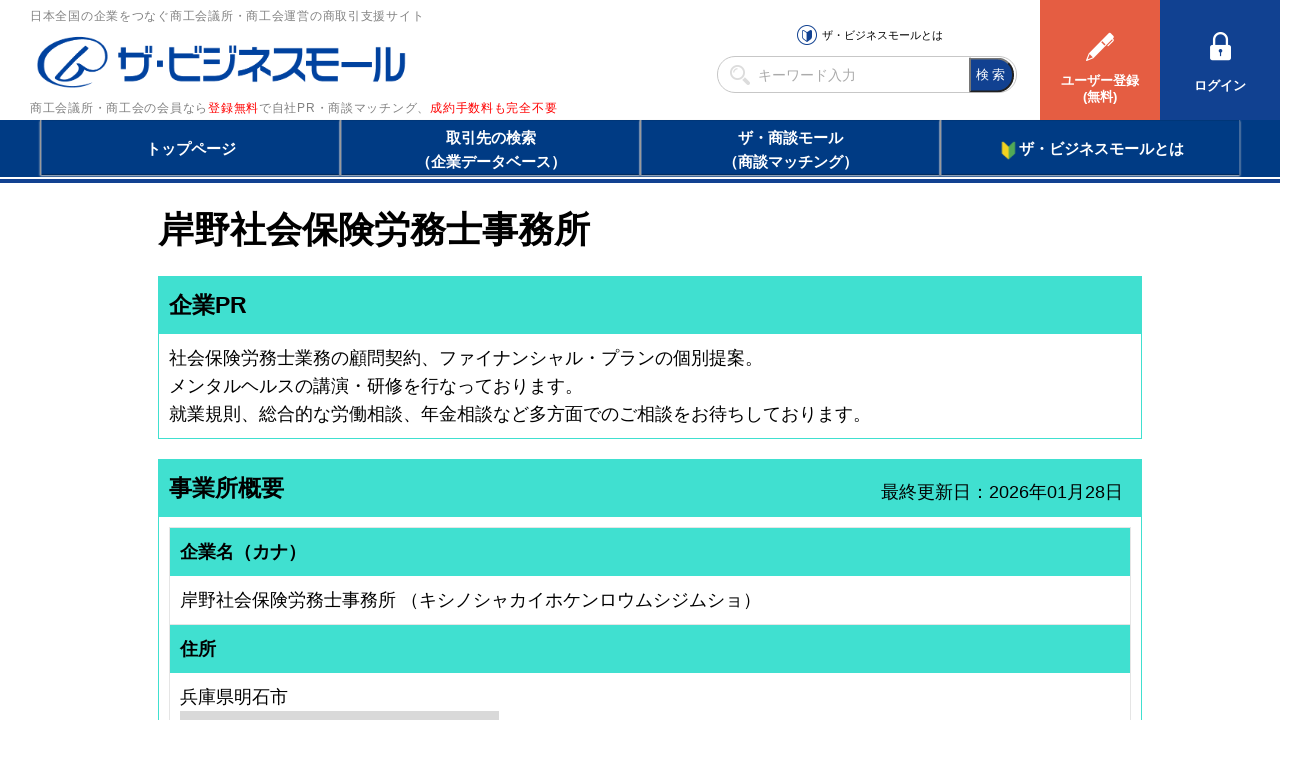

--- FILE ---
content_type: text/html
request_url: https://s.b-mall.ne.jp/CompanyDetail-LYbqCQczFSbw.html
body_size: 3956
content:

    <!DOCTYPE html>
<html lang="ja">
<head>
<meta charset="UTF-8">
<meta name="apple-mobile-web-app-capable" content="no">
<meta name="format-detection" content="telephone=no">
<meta name="viewport" content="width=device-width,initial-scale=1.0,minimum-scale=1.0,maximum-scale=1.0,user-scalable=no">
<meta name="keyword" content="ザ・ビジネスモール, 岸野社会保険労務士事務所">
<meta name="description" content="岸野社会保険労務士事務所">

<link rel="canonical" href="https://www.b-mall.ne.jp/CompanyDetail-LYbqCQczFSbw.html">
<link rel="alternate" href="https://s.b-mall.ne.jp/CompanyDetail-LYbqCQczFSbw.html">

<script type="text/javascript" src="//ajax.googleapis.com/ajax/libs/jquery/3.3.1/jquery.min.js"></script>
<script type="text/javascript" src="//cdnjs.cloudflare.com/ajax/libs/Swiper/4.3.3/js/swiper.min.js"></script>
<script type="text/javascript" src="//cdnjs.cloudflare.com/ajax/libs/layzr.js/1.4.3/layzr.min.js"></script>
<script type="text/javascript" src="//maxcdn.bootstrapcdn.com/bootstrap/3.3.5/js/bootstrap.min.js"></script>

<!-- <script type="text/javascript" src="/js/analytics.js?2024083001"></script> -->
<!-- Global site tag (gtag.js) - Google Analytics -->
<script async src="https://www.googletagmanager.com/gtag/js?id=UA-346866-1"></script>
<script>
  window.dataLayer = window.dataLayer || [];
  function gtag(){dataLayer.push(arguments);}
  gtag('js', new Date());

  gtag('config', 'UA-346866-1');
</script>

<script type="text/javascript" src="/js/easing_sp.js?2024083001"></script>
<script type="text/javascript" src="/js/script_sp.js?2024083001"></script>
<script type="text/javascript" src="/js/script_sp_header_search.js?2024083001"></script>

<link rel="stylesheet" href="//cdnjs.cloudflare.com/ajax/libs/Swiper/4.3.3/css/swiper.min.css">
<link rel="stylesheet" href="//maxcdn.bootstrapcdn.com/font-awesome/4.2.0/css/font-awesome.min.css" />
<link rel="stylesheet" href="/fonts/FontAwesome5/css/solid.min.css">

<link rel="stylesheet" href="/css/style_base.css?2024083001">

        <script type="text/javascript" src="/js/script_responsive.js?2024083001" defer></script>
    <link rel="stylesheet" type="text/css" href="/css/style_pc.css?2024083001" media="screen and (min-width: 946px)">
    <link rel="stylesheet" type="text/css" href="/css/style_sp.css?2024083001" media="screen and (max-width: 945px)">

<title>岸野社会保険労務士事務所</title>


<script type="text/javascript">
var isAdminHeader = false;
var userName = "";
var tourokuDantaiCount = 438;
var today = new Date();
var nowYear = today.getFullYear();

var _ua = navigator.userAgent;
$(function(){
    var isTablet = false;
    if ( _ua.indexOf('iPhone') > 0 || _ua.indexOf('iPod') > 0 || _ua.indexOf('Android') > 0 && _ua.indexOf('Mobile') > 0 ) {
        isTablet = false;
    } else if( _ua.indexOf('iPad') > 0 || _ua.indexOf('Android') > 0 ) {
        isTablet = true;
    } else {
        isTablet = false;
    }
    if ( isTablet ) {
        $('meta[name="viewport"]').attr('content','width=1300,user-scalable=no,shrink-to-fit=yes');
    }
});
</script>


<link rel="stylesheet" href="/css/sp_company.css" />
<link href="//maxcdn.bootstrapcdn.com/font-awesome/4.2.0/css/font-awesome.min.css" rel="stylesheet" />
<link href="/css/premium/lightbox.css" rel="stylesheet" />

<script src="/js/premium/lightbox.js"></script>

<style>
#dialog_back {
    position: fixed;
    left: 0;
    top: 0;
    width: 100%;
    height: 100%;
    background-color: #000000;
    opacity: 0.5;
    z-index: 1000;
    display: none;
}
#dialog_front {
    position: fixed;
    inset: 0;
    margin: auto;
    width: 600px;
    background-color: #ffffff;
    z-index: 1100;
    display: none;
    border: none;
}
#dialog_front .alert-message {
    width: -moz-fit-content;
    width: fit-content;
    margin: 0 auto;
}
#dialog_front .second-line {
    text-indent: 4em;
}
#dialog_front .btn-base {
    padding: 10px 0;
}
@media only screen and (max-width:480px) {
    #dialog_front {
        width: 95%;
    }
    #dialog_front .alert-message {
        text-align: center;
    }
    #dialog_front .second-line{
        text-indent: 0;
    }
    #dialog_front br.disp-none {
        display: block;
    }
    #dialog_front .btn-base {
        float: none;
        width: 100%;
    }
}
</style>
<script>
    var dialogBack = '';
    var dialogFront = '';

    $(document).ready(function(){
        dialogBack = $('#dialog_back');
        dialogFront = $('#dialog_front');

        dialogBack.click(function(){
            dialogBack.css('display','none');
            dialogFront.css('display','none');
        });

                $('#lnkMap').click(function(){
            $('#MapCommnet').css('display','block');
            $('#map').css('display','block');
            $('#lnkMapArea').css('display','none');
        });
        $('#telDisp').click(function(){
            numberConfirmDialog('#telDisp');
        });
                $('#faxDisp').click(function(){
            $('#faxDisp').css('display','none');
            $('#faxDisp').next().css('display','inline');
        });
    });

    function numberConfirmDialog(clickObj){
        dialogBack.css('display','block');
        dialogFront.css('display','block');

        $('#ok_button').off('click');
        $('#ng_button').off('click');
        $('#ok_button').on('click', function(){
            $(clickObj).css('display','none');
            $(clickObj).next().css('display','inline');
            dialogBack.css('display','none');
            dialogFront.css('display','none');
        });
        $('#ng_button').on('click', function(){
            dialogBack.css('display','none');
            dialogFront.css('display','none');
        });

        return false;
    }
</script>

<script>
    $(function(){
            });
    $(document).ready(function(){
    });
</script>
</head>
<body>
<header id="header-placeholder"></header>


    <main>
        <div id="wrapper">
            <h1 id="com-name">岸野社会保険労務士事務所</h1>

                        
            <div id="ContentPane">
                                                <section class="block-PR" id="cmpy_pr">
                    <h2><span id="sectionTitlePR">企業PR</span></h2>
                    <p class="block">
                        <span id="prContent">社会保険労務士業務の顧問契約、ファイナンシャル・プランの個別提案。<br />
メンタルヘルスの講演・研修を行なっております。<br />
就業規則、総合的な労働相談、年金相談など多方面でのご相談をお待ちしております。</span>
                    </p>
                </section>
                                
                                <section id="cmpy_info" class="block-GAIYO">
                    <h2><span id="sectionTitleCompany">事業所概要</span></h2>
                    <div id="last_update">最終更新日：2026年01月28日</div>
                    <div class="block table-list">
                        <dl>
                            <dt>企業名（カナ）</dt>
                            <dd>
                                <span id="companyName">岸野社会保険労務士事務所</span>
                                <span>（キシノシャカイホケンロウムシジムショ）</span>                            </dd>
                        </dl>
                                                                                    <dl>
                            <dt>住所</dt>
                            <dd>
                                <p><span id="addressCity">兵庫県明石市</span></p>
                                                                <div class="seemap" id="lnkMapArea">
                                    <a class="linkDesign" href="/inquiry/edit/?key=LYbqCQczFSbw">BMユーザーのみ公開（ログイン）</a>
                                </div>
                                                            </dd>
                        </dl>
                                                                                    <dl>
                            <dt>設立または創業</dt>
                            <dd><span id="foundingYear">2010年</span></dd>
                        </dl>
                                                                <dl>
                            <dt>従業員数</dt>
                            <dd>
                                                        </dd>
                        </dl>
                                                                                    <dl>
                            <dt>業種</dt>
                            <dd>
                                                            <div id="gyoshuSetting">
                                    サービス&nbsp;&gt;&nbsp;専門サービス&nbsp;&gt;&nbsp;専門サービス業                                </div>
                                                        </dd>
                        </dl>
                                                                <dl>
                            <dt>業務内容</dt>
                            <dd><span id="businessOutline">社会保険労務士業務全般、ファイナンシャルプランナー業務、労働相談（産業カウンセリングを含む）<br />
<br />
資格：特定社会保険労務士、１級ファイナンシャル・プランニング技能士、産業カウンセラー</span></dd>
                        </dl>
                                            <dl>
                            <dt>所属団体</dt>
                            <dd><span id="dantaiName">明石商工会議所</span></dd>
                        </dl>
                    </div>

                                        <div class="block">
                        <div id="block-GAIYO-inquery">お問い合わせ</div>
                        <div id="target">
                            <p class="text-red text-bold margin-bottom-1em">【注意】売込みやPR、商品やサービスの紹介の連絡は禁止しています。＜ザ・ビジネスモール事務局＞</p>

                                                                            <dl>
                                <dt>電話でのお問い合わせ</dt>
                                <dd>
                                    <a class="linkDesign" href="/inquiry/edit/?key=LYbqCQczFSbw">BMユーザーのみ公開（ログイン）</a>
                                </dd>
                            </dl>
                        
                                                                            <dl>
                                <dt>FAXでのお問い合わせ</dt>
                                <dd>
                                    <a class="linkDesign" href="/inquiry/edit/?key=LYbqCQczFSbw">BMユーザーのみ公開（ログイン）</a>
                                </dd>
                            </dl>
                        
                                                                            <dl>
                                <dt>メールでのお問い合わせ</dt>
                                <dd>
                                    <a id="contactMailAdrs" class="linkDesign" href="/inquiry/edit/?key=LYbqCQczFSbw">ユーザーログインして問い合わせる</a>
                                </dd>
                            </dl>
                                                </div>
                    </div>
                                    </section>
                
                                                
                                                                    <section class="block-add-info" ID='add_info_5421'>
                    <h2>
                        <span id="sectionTitleAddInfo5421">
                                                    相談情報
                                                </span>
                    </h2>
                    <div class="block table-list">
                        <dl>
                                                                        
                                                                                                                    <dt>保有する資格・職業</dt>
                                <dd>

                                                                                                                            
                                                                                                                                                                                                                                                                                                                                                                                                                                                                                                                                    社会保険労務士、経営コンサルタント（個人）
                                        
                            
                                </dd>
                        
                                                                                                                                                    
                                                                                                                    <dt>所属団体</dt>
                                <dd>

                                                                                                兵庫県社会保険労務士会　明石商工会議所　明石納税協会

                            
                                </dd>
                        
                                                                                                                    <dt>営業地域</dt>
                                <dd>

                                                                                                                            
                                                                                                                                                                                                                                                                                                                                            兵庫県 
                                        
                            
                                </dd>
                        
                                                                                                                    <dt>無料相談</dt>
                                <dd>

                                                                                                                            
                                                                                                                                                                                                                                                                                                                                                                                                                                                                                                                                                                                                                                                                                                                            あり（面談）、あり（メール）、あり
                                        
                            
                                </dd>
                        
                                                                                                                                                    
                                                                                                                                                    
                                                                                                                    <dt>料金・見積り</dt>
                                <dd>

                                                                                                                            
                                                                                                                                                                                                                                                                                                                                            見積り（無料）
                                        
                            
                                </dd>
                        
                                                                                                                    <dt>相談テーマ（経営）</dt>
                                <dd>

                                                                                                                            
                                                                                                                                                                                                                                                                                                                                                                                                                                                                                                                                                                                                                                                                                                                                                                                                                                                                                                                                                                                                                                                                                                            開業、起業・転業、業務改革、経営革新、経営実務
                                        
                            
                                </dd>
                        
                                                                                                                                                    
                                                                                                                                                    
                                                                                                                                                    
                                                                                                                                                    
                                                                                                                        
                                                                                                                        
                                                                                                                    <dt>相談テーマ（労務）</dt>
                                <dd>

                                                                                                                            
                                                                                                                                                                                                                                                                                                                                                                                                                                                                                                                                                                                                                                                                                                                                                                                                                                                                                                                                                                                                                                                                                                                                                                                                                                                                                                                                                                                                                                                                                                                                                                                                                                                                                                                                                                                                                                                                                                                                                                                                                                                                                                                                                                                                                                                                                                                                                                                                                                                                                                                                                                                                                                                                                                                                                                                                                                                                                                                                                                                                                                                                                                                                                                                                                                                                                                                                                                                                            健康保険、雇用保険、人材確保、人事考課、人事制度の構築・改訂、社員のやる気と能力向上、退職金、賞与規定、組織風土、人材採用、年金、メンタルヘルス対策、労災保険、労働保険、ワークライフバランス、人事担当者育成、マイナンバー関連
                                        
                            
                                </dd>
                        
                                                                                                                                                    
                                                                                                                                                    
                                                                                                                                                    
                                                                                                                                                    
                                                                                                                                                    
                                                                                                                                                    
                                                                                                                                                    
                                                                                                                                                    
                                                                                                                                                    
                                                                                                                                                    
                                                                                                                                                    
                                                                                                                                                    
                                                                                                                                                    
                                                                                                                                                    
                                                                                                                                                    
                                                                                                                                                    
                                                                                                                        
                                                                                                                        
                                                                                                                        
                                                                                                                        
                                                                                                                        
                                                                                                                        
                                                                                                                                                </dl>
                    </div>
                </section>
                                                    
                                                <section class="block-productservice" id="prd_list">
                    <h2><span id="sectionTitleProduct">商品サービス情報一覧</span></h2>
                    <div class="block">
                        <div class="gridWrapper">
                                                        <article class="grid2">
                                <a href="/ProductDetail-42072.html">
                                    <h3 class="heading">社内の労働問題の解決に向けて訪問サービスを行なっています。</h3>
                                    <div class="box2" >
                                                                                <img src="/img/product/72/42072/82465w200h200.jpg" alt="社内の労働問題の解決に向けて訪問サービスを行なっています。" />
                                                                                <p>社会保険労務士として開業１５年になりました。<br />
<br />
総合的な労働相談をお受けします。<br />
<br />
労働基準法・労働契約法・男女雇用雇用機会均等法・育児介護休業法等法律面でのご相談<br />
<...</p>
                                        <p class="Preadmore">More</p>
                                    </div>
                                </a>
                            </article>
                                                        <article class="grid2">
                                <a href="/ProductDetail-66712.html">
                                    <h3 class="heading">ファイナンシャルプランニングの訪問相談をお受けします。</h3>
                                    <div class="box2" >
                                                                                <img src="/img/product/712/66712/114799w200h200.jpg" alt="ファイナンシャルプランニングの訪問相談をお受けします。" />
                                                                                <p>資格：１級ファイナンシャル・プランニング技能士<br />
<br />
個人の方の資金計画、年金、老後の計画のお手伝いをさせて頂きます。<br />
<br />
・現在の収入、支出のバランスから貯蓄、投資の計画、ポー...</p>
                                        <p class="Preadmore">More</p>
                                    </div>
                                </a>
                            </article>
                                                        <article class="grid2">
                                <a href="/ProductDetail-116266.html">
                                    <h3 class="heading">労働・社会保険・年金・ライフプラン・資産形成のセミナー講師を承ります。</h3>
                                    <div class="box2" >
                                                                                <img src="/img/spacer.gif" width="200" height="200" alt="労働・社会保険・年金・ライフプラン・資産形成のセミナー講師を承ります。">
                                                                                <p>セミナー経験１０年以上、毎月３～５件の実績があります。<br />
<br />
テーマ　・企業のメンタルヘルス対策の基礎<br />
　　　　・労働法令の基礎を知っておこう<br />
　　　　</p>
                                        <p class="Preadmore">More</p>
                                    </div>
                                </a>
                            </article>
                                                    </div>
                    </div>
                </section>
                                
                                                                                
            </div><!-- end ContentPane -->
        </div><!-- end wrapper -->

        
    </main>

<div id="dialog_back"></div>
<dialog id="dialog_front">
    <div class="alert-message">
        <div class="first-line"><span class="text-red text-bold">【注意】</span>売込みや自社PR、<br class="disp-none">商品やサービスの紹介など</div>
        <div class="second-line">営業目的の連絡は禁止しています。</div>
    </div>
    <div class="float-clear"></div>
    <div class="btn-base" id="ok_button">営業目的ではありません</div>
    <div class="btn-base btn-gray" id="ng_button">キャンセル</div>
    <div class="float-clear"></div>
</dialog>

<footer id="footer-placeholder"></footer>

</body>
</html>